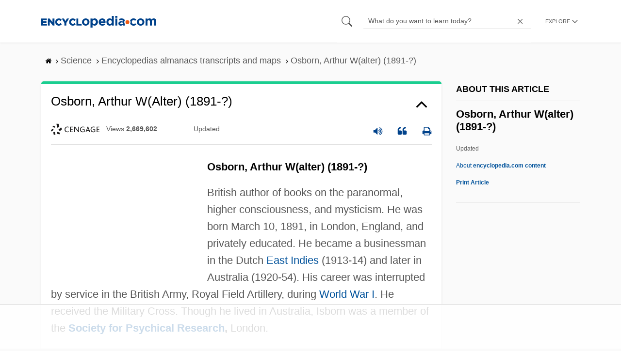

--- FILE ---
content_type: text/html
request_url: https://api.intentiq.com/profiles_engine/ProfilesEngineServlet?at=39&mi=10&dpi=936734067&pt=17&dpn=1&iiqidtype=2&iiqpcid=414362e1-5aaf-4051-9abc-d928a951afeb&iiqpciddate=1769199389472&pcid=3b9e8c1f-9e55-428d-9223-9804825aabb1&idtype=3&gdpr=0&japs=false&jaesc=0&jafc=0&jaensc=0&jsver=0.33&testGroup=A&source=pbjs&ABTestingConfigurationSource=group&abtg=A&vrref=https%3A%2F%2Fwww.encyclopedia.com
body_size: 55
content:
{"abPercentage":97,"adt":1,"ct":2,"isOptedOut":false,"data":{"eids":[]},"dbsaved":"false","ls":true,"cttl":86400000,"abTestUuid":"g_afe0e1d2-db84-41a9-aeff-061852f384db","tc":9,"sid":-1712770275}

--- FILE ---
content_type: text/html; charset=utf-8
request_url: https://www.google.com/recaptcha/api2/aframe
body_size: 266
content:
<!DOCTYPE HTML><html><head><meta http-equiv="content-type" content="text/html; charset=UTF-8"></head><body><script nonce="nkEAB99_w3EZ5upyh_1hEg">/** Anti-fraud and anti-abuse applications only. See google.com/recaptcha */ try{var clients={'sodar':'https://pagead2.googlesyndication.com/pagead/sodar?'};window.addEventListener("message",function(a){try{if(a.source===window.parent){var b=JSON.parse(a.data);var c=clients[b['id']];if(c){var d=document.createElement('img');d.src=c+b['params']+'&rc='+(localStorage.getItem("rc::a")?sessionStorage.getItem("rc::b"):"");window.document.body.appendChild(d);sessionStorage.setItem("rc::e",parseInt(sessionStorage.getItem("rc::e")||0)+1);localStorage.setItem("rc::h",'1769199396947');}}}catch(b){}});window.parent.postMessage("_grecaptcha_ready", "*");}catch(b){}</script></body></html>

--- FILE ---
content_type: text/plain
request_url: https://rtb.openx.net/openrtbb/prebidjs
body_size: -84
content:
{"id":"0f02f9bd-4821-4167-9a9d-1953048a9653","nbr":0}

--- FILE ---
content_type: text/plain; charset=UTF-8
request_url: https://at.teads.tv/fpc?analytics_tag_id=PUB_17002&tfpvi=&gdpr_consent=&gdpr_status=22&gdpr_reason=220&ccpa_consent=&sv=prebid-v1
body_size: 56
content:
OWUyNjQ5ZDQtYjZmYi00N2ZjLTkyOWEtODY4MWMyMGUzODA0Iy00MA==

--- FILE ---
content_type: text/plain
request_url: https://rtb.openx.net/openrtbb/prebidjs
body_size: -227
content:
{"id":"c335d07f-b346-4dbe-9ec2-28b03b297b03","nbr":0}

--- FILE ---
content_type: text/plain; charset=utf-8
request_url: https://ads.adthrive.com/http-api/cv2
body_size: 5971
content:
{"om":["0107o7j9","088iw0y0","0929nj63","0FNiGn--56E","0RJBaLDmBmQ","0a298vwq2wa","0a8iramy","0iyi1awv","0p298ycs8g7","0pycs8g7","0s298m4lr19","0sj1rko5","0sm4lr19","0tgj3gqz","0uyv1734","0yxcounx","0z2q3gf2","1","1011_302_57051015","1011_74_18364062","1011_74_18364134","10298ua7afe","11142692","11509227","1185:1610326628","11896988","12010084","12010088","12168663","124843_10","124848_8","12491667","12931034","12_74_18113652","13un7jsm","1610326628","1610326728","1610341826","1611092","16x7UEIxQu8","1891/84814","1eb7cd10-566a-4c4e-b8ac-f8cd38c640e4","1h7yhpl7","1qycnxb6","1r7rfn75","1ybd10t0","1zjn1epv","202430_200_EAAYACog7t9UKc5iyzOXBU.xMcbVRrAuHeIU5IyS9qdlP9IeJGUyBMfW1N0_","202430_200_EAAYACogrPcXlVDpv4mCpFHbtASH4.EGy-m7zq791oD26KFcrCUyBCeqWqs_","2132:42256981","2132:42828301","2132:45327624","2132:45562715","2132:45999649","2132:46039469","2179:581121500461316663","21u3bzbm","2249:650628516","2249:650628575","2249:661004333","2249:662425279","2249:691925891","2249:700873313","2307:0hly8ynw","2307:0pycs8g7","2307:0r31j41j","2307:1r7rfn75","2307:2rhihii2","2307:3d4r29fd","2307:3xh2cwy9","2307:4etfwvf1","2307:4lrf5n54","2307:4mmcjpc4","2307:4npk06v9","2307:5iujftaz","2307:6neo1qsd","2307:7cogqhy0","2307:7fmk89yf","2307:7uqs49qv","2307:7xb3th35","2307:875v1cu3","2307:8orkh93v","2307:98xzy0ek","2307:9d69c8kf","2307:9ign6cx0","2307:9krcxphu","2307:9t6gmxuz","2307:9w5l00h3","2307:a7w365s6","2307:aqiiztpw","2307:b5e77p2y","2307:bzdegkkm","2307:cmpalw5s","2307:cv0h9mrv","2307:cx0cyl2x","2307:dfru8eib","2307:dm4f74yx","2307:f3tdw9f3","2307:fevt4ewx","2307:fqeh4hao","2307:g749lgab","2307:gn3plkq1","2307:h0cw921b","2307:hfqgqvcv","2307:hl4tvc28","2307:hlx2b72j","2307:i1gs57kc","2307:i1stv4us","2307:kuzv8ufm","2307:l0mfc5zl","2307:l4p5cwls","2307:lfzorstn","2307:lp37a2wq","2307:m6rbrf6z","2307:ogw1ezqo","2307:owdk9u9m","2307:pi9dvb89","2307:plth4l1a","2307:po4st59x","2307:qexs87kc","2307:qqe821pl","2307:s00uohbj","2307:s4s41bit","2307:tteuf1og","2307:tty470r7","2307:tusooher","2307:u30fsj32","2307:ubjltf5y","2307:ud61dfyz","2307:uqph5v76","2307:vj7hzkpp","2307:xau90hsg","2307:xc88kxs9","2307:xe5smv63","2307:xoqodiix","2307:xson3pvm","2307:y7fzjmqi","2307:yass8yy7","2307:yrlpef8w","2307:z2zvrgyz","2307:zqekf0vj","232542","23786257","2409_15064_70_85808977","2409_15064_70_85808987","2409_15064_70_85808988","2409_25495_176_CR52092921","2409_25495_176_CR52092923","2409_25495_176_CR52175340","2409_25495_176_CR52178316","25_0l51bbpm","25_53v6aquw","25_6bfbb9is","25_87z6cimm","25_m2n177jy","25_oz31jrd0","25_sgaw7i5o","25_ti0s3bz3","25_yi6qlg3p","25_zwzjgvpw","2636_1101777_7764-1036201","2636_1101777_7764-1036209","2662_200562_8168520","2662_200562_8182931","2711_64_12156461","2715_9888_262594","28933536","29414696","29414711","2_206_554443","2_206_554472","2hdl0sv1","2pu0gomp","2rhihii2","30652570","31809564","32447008","33190976","33605023","33605403","33608958","33627470","33634312","33iu1mcp","34182009","3490:CR52223725","3646_185414_T26335189","3658_104709_875v1cu3","3658_104709_i1stv4us","3658_15032_fevt4ewx","3658_15078_4npk06v9","3658_15078_fqeh4hao","3658_15078_ogo426bi","3658_15233_4lrf5n54","3658_155735_0pycs8g7","3658_18008_hswgcqif","3658_203382_cx0cyl2x","3658_203382_f3tdw9f3","3658_203382_l0mfc5zl","3658_203382_y96tvrmt","3658_203382_z2zvrgyz","3658_209580_1qycnxb6","3658_644013_rnvjtx7r","3658_645259_T26437155","3658_67113_8linfb0q","3658_67113_pq3cgxj4","3658_85215_13un7jsm","37cerfai","381513943572","39303318","39364467","3LMBEkP-wis","3d2984r29fd","3v2n6fcp","3xh2cwy9","409_216386","409_216416","409_225976","409_227223","409_227224","409_230722","42828301","42828302","43919974","43919984","43919985","43919986","43a7ptxe","44023623","44629254","44z2zjbq","458901553568","45yw802f","46vbi2k4","47192068","47370256","47869802","481703827","485027845327","48937115","4941618","4etfwvf1","4fk9nxse","4lrf5n54","4mmcjpc4","4n9mre1i","4npk06v9","50479792","51372084","51372355","51372397","51372410","51372434","514912","52144948","53v6aquw","546501a1-5fcf-407b-9647-ef8db4a70b71","549410","5510:cymho2zs","5510:quk7w53j","55346616","554480","5563_66529_OADD2.1178676524527878_1FWKO2OB8UEF3EH","55726194","557_409_216396","557_409_220344","557_409_223599","557_409_228059","557_409_228349","558_93_12r5iucs","558_93_1h7yhpl7","558_93_2r5lbjdi","558_93_3xh2cwy9","558_93_op9gtamy","560_74_18236268","56341213","5636:12023788","56383953","56635945","5670:8172741","57173285","588062576109","59780461","59780474","59813347","59873208","59873223","59873224","59873231","5dvyzgi1","5gbtinb1","5iujftaz","5mq0qbm5","5my41lud","5s2988wi8hf","5s8wi8hf","5vb39qim","60398509","60398729","61085224","6109665f-266e-4363-b8e0-29dcd3715801","61687445","618576351","618876699","618980679","61900466","619089559","61916211","61916225","61916229","61932920","61932957","62187798","6226505231","6226505239","6226507991","6226521995","6226542121","6250_66552_1112688573","6250_66552_1114688213","627227759","627309156","627309159","627506494","628015148","628086965","628153053","628153173","628222860","628223277","628360579","628360582","628444262","628444349","628444433","628444439","628456307","628456310","628456403","628622163","628622169","628622172","628622178","628622241","628622244","628622247","628622250","628683371","628687043","628687157","628687460","628687463","628803013","628841673","629007394","629009180","629167998","629168001","629168010","629168565","629171196","629171202","629350437","62947620","62971361","62971376","630137823","63062257","63063274","63092381","63092407","630928655","63100589","6365_61796_735924700487","6365_61796_742174851279","6365_61796_784844652399","6365_61796_784844653116","6365_61796_784880263591","6365_61796_784880275657","636910768489","63barbg1","651637462","6547_67916_00YqwUu4UxGCy6SYNxXL","6547_67916_4Ue3pqC8xQAFAQsDG30A","6547_67916_JG9KsCmABt1VCudxaL8J","6547_67916_QDtlgchAD5r0kNDgqAmR","6547_67916_SzPPODHFRM0Gbzs8BBMm","6547_67916_pFD8qvM32mAL2eEzLa57","659216891404","659713728691","663293612","663293625","663293761","683738706","690_99485_1610326728","694912939","695879875","696504968","697189989","697190010","697190012","697525780","697525793","697525795","697525808","697876986","697876988","697876997","697876999","697893164","699206332","699728030","699753201","699825459","6ejtrnf9","6n8K0pfqjXE","6neo1qsd","6rbncy53","6tj9m7jw","6z26stpw","700109389","702423494","702720175","705119942","705555329","707705230","707868621","70_85402277","70_86082706","723014028710","725271087996","725307709636","725307736711","725307849769","726223570444","74243_74_18268075","74243_74_18364017","74243_74_18364062","74243_74_18364087","74243_74_18364134","74_18364134","74wv3qdx","7732580","773623829448","77gj3an4","786935973586","794di3me","7969_149355_42602454","7969_149355_45327622","7969_149355_46028068","79mkktxr","7cmeqmw8","7cogqhy0","7f298mk89yf","7fmk89yf","7h5ymc3x","7qIE6HPltrY","7s82759r","7u298qs49qv","7xb3th35","8152859","8152878","8152879","8153725","8153741","8153743","8172732","8193073","8193076","8193078","81n93wxs","81x4dv6q","82133859","82_7764-1036210","82ztrhy9","83443844","85939019","86698464","86925937","8b5u826e","8euh5txf","8fx3vqhp","8hezw6rl","8linfb0q","8o298rkh93v","8orkh93v","8u2upl8r","8w2984klwi4","8w4klwi4","9057/0328842c8f1d017570ede5c97267f40d","9057/211d1f0fa71d1a58cabee51f2180e38f","90_12491685","90_12491687","916d39ec-c36f-4ebf-ac07-10524ed34ff8","97_8193073","97_8193078","9cv2cppz","9d69c8kf","9ign6cx0","9k298rcxphu","9krcxphu","9nex8xyd","9pnds6v0","9r29815vock","9t2986gmxuz","9t6gmxuz","9uox3d6i","9vj21krg","9w5l00h3","9yffr0hr","CN4z0sMhOO8","HFN_IsGowZU","HLM6WoLCR_8","JshEK9CJfeM","Ki09A85apcs","M2E0EqQEzu0","MJIb-cjHMzw","MsXNUCBuXSw","NplsJAxRH1w","Rno6AJZ2sVI","T2DgxA3xRlE","YlnVIl2d84o","a24l6iop","a7w365s6","a7wye4jw","aYEy4bDVcvU","ag5h5euo","ajnkkyp6","akyws9wu","aok5h605","aqiiztpw","aw234wxi","axw5pt53","b5e77p2y","b8ae52e5-18aa-414e-92f7-d03d1f7d8a46","b90cwbcd","bd5xg6f6","be00f0c9-b751-4979-b225-1cc7c68615b2","bnpe74hh","bpdqvav8","bpecuyjx","bxx2ali1","bzdegkkm","c-Mh5kLIzow","c25t9p0u","c3tpbb4r","c5e168ce-8ea4-4cf4-9a9c-3b39658c398b","c7z0h277","cd40m5wq","ciypcyxj","cr-08zaqf93uatj","cr-29p8ow2rubwe","cr-4rm7rpu3u9vd","cr-4rm7rpu3uatj","cr-4rm7rpu3ubwe","cr-4rm7rpu3ubxe","cr-6ovjht2eu9vd","cr-6ovjht2euatj","cr-6ovjht2eubwe","cr-aavwye1uubwj","cr-aawz2m4qubwj","cr-aawz3f0pubwj","cr-ax6bdvhru9vd","cr-flbd4mx4ubwe","cr-g7ywwk2qvft","cr-g7ywwk7qvft","cr-ghun4f53u9vd","cr-ghun4f53uatj","cr-hxf9stx0ubwe","cr-hxf9stx0ubxe","cr-k9ii7o3gubxe","cr-kz4ol95lubwe","cr-nkkm0rvmu9vd","cr-prmv7k18u9vd","cr-q3xo02ccuatj","cr-q3xo02ccubwe","cr-trw0d8hnuatj","cr-vb09dxh3u9vd","cr-wvy9pnlnubxe","cr-x5xes1ejubwe","cv0h9mrv","cx0cyl2x","cymho2zs","d9f6t30y","daw00eve","db0ed10b-44f9-4167-9a05-e067957ac12c","ddca3ba8-802b-4572-9a91-c8726e5fa8f6","de66hk0y","dfru8eib","dg2WmFvzosE","dlhr8b78","dtm79nhf","dwghal43","eb9vjo1r","edkk1gna","edspht56","ekocpzhh","esxf6cgo","ew94vpzh","f30f633e-2291-4989-a92c-232d44232032","f3h9fqou","f3tdw9f3","fcn2zae1","fe298vt4ewx","feueU8m1y4Y","fevt4ewx","fhvuatu6","fjp0ceax","fpbj0p83","fq298eh4hao","fqeh4hao","ft79er7MHcU","fwpo5wab","fy5qcztw","fz6wn1e1","g749lgab","gbwct10b","ghoftjpg","gn3plkq1","gptg4zsl","gpx7xks2","gsiq8bhr","h0cw921b","h0zwvskc","h1m1w12p","h5xi6ree","hPuTdMDQS5M","hbje7ofi","heb21q1u","hf298qgqvcv","hffavbt7","hfqgqvcv","hgrz3ggo","hl4tvc28","hrwidqo8","hswgcqif","hu52wf5i","hueqprai","hxxrc6st","i90isgt0","i92980isgt0","iaqttatc","ikek48r0","ilz3dj1y","iqdsx7qh","iwc7djbc","ixtrvado","j39smngx","jci9uj40","jox7do5h","k2xfz54q","k7j5z20s","kbvybq0g","kk5768bd","kns32sql","kpqczbyg","ku298zv8ufm","kuzv8ufm","kwb8iur1","l0mfc5zl","l1keero7","l4mj1tyl","lc408s2k","lfzorstn","ll77hviy","lp37a2wq","lqdvaorh","lym1wdwi","lyop61rm","m2n177jy","m6rbrf6z","mmr74uc4","mnzinbrt","mt7wmnvp","mtsc0nih","mznp7ktv","n3egwnq7","n8298w0plts","n8w0plts","nmrms1vr","nodohvfi","nr2985arrhc","nr5arrhc","nrlkfmof","nv2985uhf1y","o3v1i5bp","o4jf439x","o5xj653n","of0pnoue","of8dd9pr","ofoon6ir","ogw1ezqo","ot91zbhz","ou8gxy4u","oz31jrd0","ozdii3rw","p1ps5yy7","pagvt0pd","pi6u4hm4","pi9dvb89","piwneqqj","pkydekxi","pl298th4l1a","plth4l1a","po4st59x","ppn03peq","pz8lwofu","pzgd3hum","q9I-eRux9vU","q9c1qxt2","qaoxvuy4","qnppljgs","qqe821pl","qqj2iqh7","qqvgscdx","qt09ii59","quk7w53j","r0u09phz","r2tvoa5i","r3co354x","r5pphbep","rcfcy8ae","rdwfobyr","rhv7e7nb","rr8j1gh9","s00uohbj","s2ahu2ae","s4s41bit","seill0x0","sslkianq","t2dlmwva","td8zomk2","ti0s3bz3","tlbbqljf","u30fsj32","u32980fsj32","u66r47ug","u6m6v3bh","u7p1kjgp","u8298px4ucu","u8px4ucu","uc3gjkej","ud61dfyz","uhebin5g","ujl9wsn7","v4rfqxto","v705kko8","v9k6m2b0","vgq8u78h","vj7hzkpp","vkqnyng8","vmn1juoe","vosqszns","w15c67ad","w3ez2pdd","w3kkkcwo","w925m26k","w9acs111","wFBPTWkXhX8","wf9qekf0","wt0wmo2s","x4jo7a5v","xau90hsg","xdaezn6y","xe5smv63","xgjdt26g","xncaqh7c","xnx5isri","xoqodiix","xxz8lwdr","y4hjcn9o","y51tr986","y7fzjmqi","y96tvrmt","ya949d2z","yass8yy7","ygwxiaon","yi6qlg3p","yx_OAR3JAOI","yy10h45c","z2zvrgyz","z7yi2xbi","zep75yl2","zpm9ltrh","zsvdh1xi","zw6jpag6","7979132","7979135"],"pmp":[],"adomains":["123notices.com","1md.org","about.bugmd.com","acelauncher.com","adameve.com","akusoli.com","allyspin.com","askanexpertonline.com","atomapplications.com","bassbet.com","betsson.gr","biz-zone.co","bizreach.jp","braverx.com","bubbleroom.se","bugmd.com","buydrcleanspray.com","byrna.com","capitaloneshopping.com","clarifion.com","combatironapparel.com","controlcase.com","convertwithwave.com","cotosen.com","countingmypennies.com","cratedb.com","croisieurope.be","cs.money","dallasnews.com","definition.org","derila-ergo.com","dhgate.com","dhs.gov","displate.com","easyprint.app","easyrecipefinder.co","fabpop.net","familynow.club","fla-keys.com","folkaly.com","g123.jp","gameswaka.com","getbugmd.com","getconsumerchoice.com","getcubbie.com","gowavebrowser.co","gowdr.com","gransino.com","grosvenorcasinos.com","guard.io","hero-wars.com","holts.com","instantbuzz.net","itsmanual.com","jackpotcitycasino.com","justanswer.com","justanswer.es","la-date.com","lightinthebox.com","liverrenew.com","local.com","lovehoney.com","lulutox.com","lymphsystemsupport.com","manualsdirectory.org","meccabingo.com","medimops.de","mensdrivingforce.com","millioner.com","miniretornaveis.com","mobiplus.me","myiq.com","national-lottery.co.uk","naturalhealthreports.net","nbliver360.com","nikke-global.com","nordicspirit.co.uk","nuubu.com","onlinemanualspdf.co","original-play.com","outliermodel.com","paperela.com","paradisestays.site","parasiterelief.com","peta.org","photoshelter.com","plannedparenthood.org","playvod-za.com","printeasilyapp.com","printwithwave.com","profitor.com","quicklearnx.com","quickrecipehub.com","rakuten-sec.co.jp","rangeusa.com","refinancegold.com","robocat.com","royalcaribbean.com","saba.com.mx","shift.com","simple.life","spinbara.com","systeme.io","taboola.com","tackenberg.de","temu.com","tenfactorialrocks.com","theoceanac.com","topaipick.com","totaladblock.com","usconcealedcarry.com","vagisil.com","vegashero.com","vegogarden.com","veryfast.io","viewmanuals.com","viewrecipe.net","votervoice.net","vuse.com","wavebrowser.co","wavebrowserpro.com","weareplannedparenthood.org","xiaflex.com","yourchamilia.com"]}

--- FILE ---
content_type: text/plain
request_url: https://rtb.openx.net/openrtbb/prebidjs
body_size: -227
content:
{"id":"907a3db0-640c-42e7-8bda-aafdc224ed21","nbr":0}

--- FILE ---
content_type: text/plain
request_url: https://rtb.openx.net/openrtbb/prebidjs
body_size: -227
content:
{"id":"05f0affd-6e01-4e71-bf44-ec4b03921d25","nbr":0}

--- FILE ---
content_type: text/plain
request_url: https://rtb.openx.net/openrtbb/prebidjs
body_size: -227
content:
{"id":"6bdc4ea9-083f-4cc7-895c-8ba33505369c","nbr":0}

--- FILE ---
content_type: text/plain
request_url: https://rtb.openx.net/openrtbb/prebidjs
body_size: -227
content:
{"id":"02bf24d3-2370-48f2-ba35-001e2e019421","nbr":0}

--- FILE ---
content_type: text/plain
request_url: https://rtb.openx.net/openrtbb/prebidjs
body_size: -227
content:
{"id":"056a20a6-9a40-481d-96f5-9959cd344604","nbr":0}